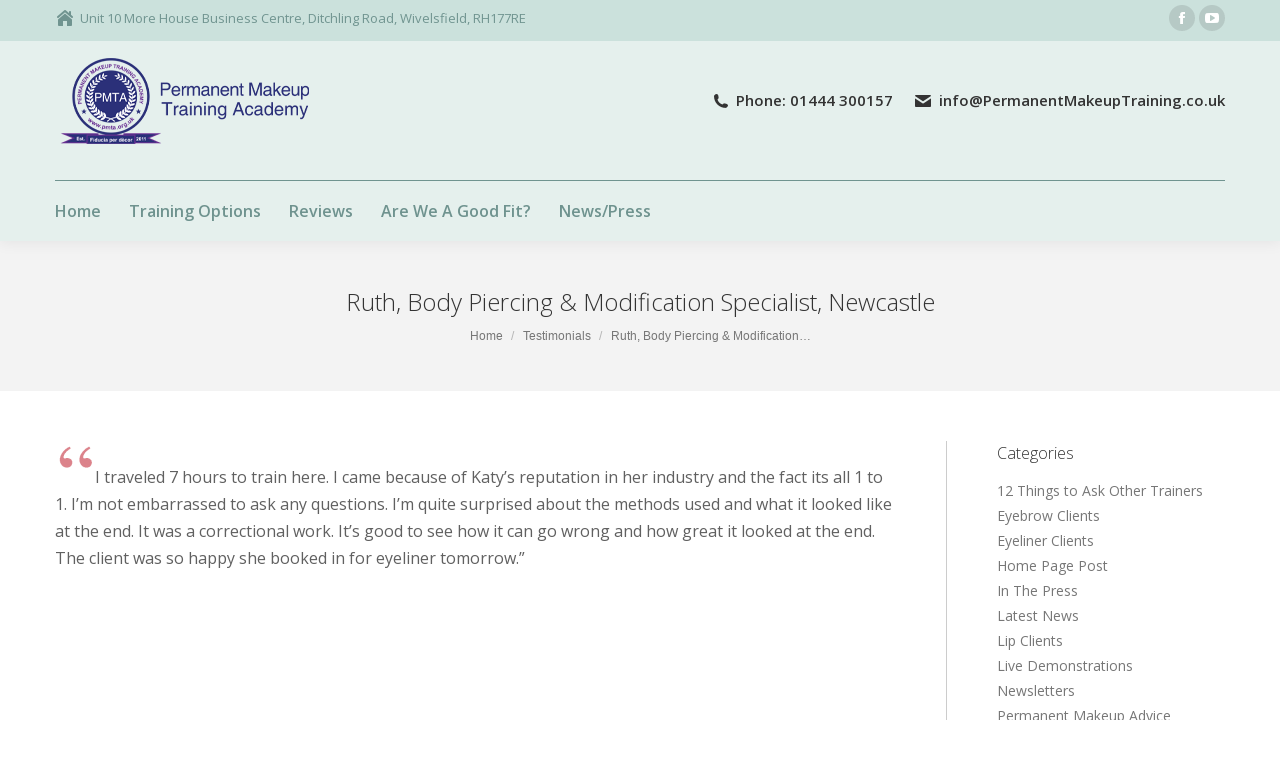

--- FILE ---
content_type: text/html; charset=UTF-8
request_url: https://permanentmakeuptraining.co.uk/dt_testimonials/ruth-body-piercing-modification-specialist-newcastle
body_size: 20765
content:
<!DOCTYPE html>
<!--[if !(IE 6) | !(IE 7) | !(IE 8)  ]><!-->
<html lang="en-US" class="no-js">
<!--<![endif]-->
<head>
	<meta charset="UTF-8" />
				<meta name="viewport" content="width=device-width, initial-scale=1, maximum-scale=1, user-scalable=0"/>
			<meta name="theme-color" content="#709490"/>	<link rel="profile" href="https://gmpg.org/xfn/11" />
	<meta name='robots' content='index, follow, max-image-preview:large, max-snippet:-1, max-video-preview:-1' />

            <script data-no-defer="1" data-ezscrex="false" data-cfasync="false" data-pagespeed-no-defer data-cookieconsent="ignore">
                var ctPublicFunctions = {"_ajax_nonce":"b1f5bde8d0","_rest_nonce":"eaa4e27f8e","_ajax_url":"\/wp-admin\/admin-ajax.php","_rest_url":"https:\/\/permanentmakeuptraining.co.uk\/wp-json\/","data__cookies_type":"none","data__ajax_type":"rest","data__bot_detector_enabled":"1","data__frontend_data_log_enabled":1,"cookiePrefix":"","wprocket_detected":false,"host_url":"permanentmakeuptraining.co.uk","text__ee_click_to_select":"Click to select the whole data","text__ee_original_email":"The complete one is","text__ee_got_it":"Got it","text__ee_blocked":"Blocked","text__ee_cannot_connect":"Cannot connect","text__ee_cannot_decode":"Can not decode email. Unknown reason","text__ee_email_decoder":"CleanTalk email decoder","text__ee_wait_for_decoding":"The magic is on the way!","text__ee_decoding_process":"Please wait a few seconds while we decode the contact data."}
            </script>
        
            <script data-no-defer="1" data-ezscrex="false" data-cfasync="false" data-pagespeed-no-defer data-cookieconsent="ignore">
                var ctPublic = {"_ajax_nonce":"b1f5bde8d0","settings__forms__check_internal":"0","settings__forms__check_external":"0","settings__forms__force_protection":"0","settings__forms__search_test":"1","settings__forms__wc_add_to_cart":"0","settings__data__bot_detector_enabled":"1","settings__sfw__anti_crawler":0,"blog_home":"https:\/\/permanentmakeuptraining.co.uk\/","pixel__setting":"3","pixel__enabled":true,"pixel__url":null,"data__email_check_before_post":"1","data__email_check_exist_post":"1","data__cookies_type":"none","data__key_is_ok":true,"data__visible_fields_required":true,"wl_brandname":"Anti-Spam by CleanTalk","wl_brandname_short":"CleanTalk","ct_checkjs_key":"593579cf399793aa68b4e7f00472b842fa02cbb24e79fbc0f3dcd9b5c3bd91c7","emailEncoderPassKey":"7942476e1cbefdb3a0fe8ecd2c4ed668","bot_detector_forms_excluded":"W10=","advancedCacheExists":false,"varnishCacheExists":false,"wc_ajax_add_to_cart":false}
            </script>
        
	<!-- This site is optimized with the Yoast SEO plugin v26.7 - https://yoast.com/wordpress/plugins/seo/ -->
	<title>Ruth, Body Piercing &amp; Modification Specialist, Newcastle - Permanent Makeup Training Academy</title>
	<link rel="canonical" href="https://permanentmakeuptraining.co.uk/dt_testimonials/ruth-body-piercing-modification-specialist-newcastle" />
	<meta property="og:locale" content="en_US" />
	<meta property="og:type" content="article" />
	<meta property="og:title" content="Ruth, Body Piercing &amp; Modification Specialist, Newcastle - Permanent Makeup Training Academy" />
	<meta property="og:description" content="I traveled 7 hours to train here. I came because of Katy&#8217;s reputation in her industry and the fact its all 1 to 1. I&#8217;m not embarrassed to ask any questions. I&#8217;m quite surprised about the methods used and what it looked like at the end. It was a correctional work. It&#8217;s good to see&hellip;" />
	<meta property="og:url" content="https://permanentmakeuptraining.co.uk/dt_testimonials/ruth-body-piercing-modification-specialist-newcastle" />
	<meta property="og:site_name" content="Permanent Makeup Training Academy" />
	<meta property="article:publisher" content="https://www.facebook.com/Permanentmakeuptrainingacademy" />
	<meta property="article:modified_time" content="2020-02-26T16:33:25+00:00" />
	<meta property="og:image" content="https://permanentmakeuptraining.co.uk/wp-content/uploads/2020/02/Ruth-Body-Piercing-Specialist-Newcastle.jpg" />
	<meta property="og:image:width" content="500" />
	<meta property="og:image:height" content="444" />
	<meta property="og:image:type" content="image/jpeg" />
	<meta name="twitter:card" content="summary_large_image" />
	<script type="application/ld+json" class="yoast-schema-graph">{"@context":"https://schema.org","@graph":[{"@type":"WebPage","@id":"https://permanentmakeuptraining.co.uk/dt_testimonials/ruth-body-piercing-modification-specialist-newcastle","url":"https://permanentmakeuptraining.co.uk/dt_testimonials/ruth-body-piercing-modification-specialist-newcastle","name":"Ruth, Body Piercing & Modification Specialist, Newcastle - Permanent Makeup Training Academy","isPartOf":{"@id":"https://permanentmakeuptraining.co.uk/#website"},"primaryImageOfPage":{"@id":"https://permanentmakeuptraining.co.uk/dt_testimonials/ruth-body-piercing-modification-specialist-newcastle#primaryimage"},"image":{"@id":"https://permanentmakeuptraining.co.uk/dt_testimonials/ruth-body-piercing-modification-specialist-newcastle#primaryimage"},"thumbnailUrl":"https://permanentmakeuptraining.co.uk/wp-content/uploads/2020/02/Ruth-Body-Piercing-Specialist-Newcastle.jpg","datePublished":"2020-02-26T16:33:17+00:00","dateModified":"2020-02-26T16:33:25+00:00","breadcrumb":{"@id":"https://permanentmakeuptraining.co.uk/dt_testimonials/ruth-body-piercing-modification-specialist-newcastle#breadcrumb"},"inLanguage":"en-US","potentialAction":[{"@type":"ReadAction","target":["https://permanentmakeuptraining.co.uk/dt_testimonials/ruth-body-piercing-modification-specialist-newcastle"]}]},{"@type":"ImageObject","inLanguage":"en-US","@id":"https://permanentmakeuptraining.co.uk/dt_testimonials/ruth-body-piercing-modification-specialist-newcastle#primaryimage","url":"https://permanentmakeuptraining.co.uk/wp-content/uploads/2020/02/Ruth-Body-Piercing-Specialist-Newcastle.jpg","contentUrl":"https://permanentmakeuptraining.co.uk/wp-content/uploads/2020/02/Ruth-Body-Piercing-Specialist-Newcastle.jpg","width":500,"height":444,"caption":"Ruth Body Piercing Specialist Newcastle had Permanent Makeup Training with Katy Jobbins"},{"@type":"BreadcrumbList","@id":"https://permanentmakeuptraining.co.uk/dt_testimonials/ruth-body-piercing-modification-specialist-newcastle#breadcrumb","itemListElement":[{"@type":"ListItem","position":1,"name":"Home","item":"https://permanentmakeuptraining.co.uk/"},{"@type":"ListItem","position":2,"name":"Testimonials","item":"https://permanentmakeuptraining.co.uk/dt_testimonials"},{"@type":"ListItem","position":3,"name":"Ruth, Body Piercing &#038; Modification Specialist, Newcastle"}]},{"@type":"WebSite","@id":"https://permanentmakeuptraining.co.uk/#website","url":"https://permanentmakeuptraining.co.uk/","name":"Permanent Makeup Training Academy","description":"Multi-Award Winning 1 to 1 Permanent Makeup Training Academy","publisher":{"@id":"https://permanentmakeuptraining.co.uk/#organization"},"potentialAction":[{"@type":"SearchAction","target":{"@type":"EntryPoint","urlTemplate":"https://permanentmakeuptraining.co.uk/?s={search_term_string}"},"query-input":{"@type":"PropertyValueSpecification","valueRequired":true,"valueName":"search_term_string"}}],"inLanguage":"en-US"},{"@type":"Organization","@id":"https://permanentmakeuptraining.co.uk/#organization","name":"Permanent Makeup Training Academy","url":"https://permanentmakeuptraining.co.uk/","logo":{"@type":"ImageObject","inLanguage":"en-US","@id":"https://permanentmakeuptraining.co.uk/#/schema/logo/image/","url":"https://permanentmakeuptraining.co.uk/wp-content/uploads/2019/05/1-PMTA-Logo-2015-w300.png","contentUrl":"https://permanentmakeuptraining.co.uk/wp-content/uploads/2019/05/1-PMTA-Logo-2015-w300.png","width":300,"height":225,"caption":"Permanent Makeup Training Academy"},"image":{"@id":"https://permanentmakeuptraining.co.uk/#/schema/logo/image/"},"sameAs":["https://www.facebook.com/Permanentmakeuptrainingacademy"]}]}</script>
	<!-- / Yoast SEO plugin. -->


<link rel='dns-prefetch' href='//fd.cleantalk.org' />
<link rel='dns-prefetch' href='//fonts.googleapis.com' />
<link rel="alternate" type="application/rss+xml" title="Permanent Makeup Training Academy &raquo; Feed" href="https://permanentmakeuptraining.co.uk/feed" />
<link rel="alternate" type="application/rss+xml" title="Permanent Makeup Training Academy &raquo; Comments Feed" href="https://permanentmakeuptraining.co.uk/comments/feed" />
<link rel="alternate" title="oEmbed (JSON)" type="application/json+oembed" href="https://permanentmakeuptraining.co.uk/wp-json/oembed/1.0/embed?url=https%3A%2F%2Fpermanentmakeuptraining.co.uk%2Fdt_testimonials%2Fruth-body-piercing-modification-specialist-newcastle" />
<link rel="alternate" title="oEmbed (XML)" type="text/xml+oembed" href="https://permanentmakeuptraining.co.uk/wp-json/oembed/1.0/embed?url=https%3A%2F%2Fpermanentmakeuptraining.co.uk%2Fdt_testimonials%2Fruth-body-piercing-modification-specialist-newcastle&#038;format=xml" />
<style id='wp-img-auto-sizes-contain-inline-css'>
img:is([sizes=auto i],[sizes^="auto," i]){contain-intrinsic-size:3000px 1500px}
/*# sourceURL=wp-img-auto-sizes-contain-inline-css */
</style>
<style id='wp-emoji-styles-inline-css'>

	img.wp-smiley, img.emoji {
		display: inline !important;
		border: none !important;
		box-shadow: none !important;
		height: 1em !important;
		width: 1em !important;
		margin: 0 0.07em !important;
		vertical-align: -0.1em !important;
		background: none !important;
		padding: 0 !important;
	}
/*# sourceURL=wp-emoji-styles-inline-css */
</style>
<style id='wp-block-library-inline-css'>
:root{--wp-block-synced-color:#7a00df;--wp-block-synced-color--rgb:122,0,223;--wp-bound-block-color:var(--wp-block-synced-color);--wp-editor-canvas-background:#ddd;--wp-admin-theme-color:#007cba;--wp-admin-theme-color--rgb:0,124,186;--wp-admin-theme-color-darker-10:#006ba1;--wp-admin-theme-color-darker-10--rgb:0,107,160.5;--wp-admin-theme-color-darker-20:#005a87;--wp-admin-theme-color-darker-20--rgb:0,90,135;--wp-admin-border-width-focus:2px}@media (min-resolution:192dpi){:root{--wp-admin-border-width-focus:1.5px}}.wp-element-button{cursor:pointer}:root .has-very-light-gray-background-color{background-color:#eee}:root .has-very-dark-gray-background-color{background-color:#313131}:root .has-very-light-gray-color{color:#eee}:root .has-very-dark-gray-color{color:#313131}:root .has-vivid-green-cyan-to-vivid-cyan-blue-gradient-background{background:linear-gradient(135deg,#00d084,#0693e3)}:root .has-purple-crush-gradient-background{background:linear-gradient(135deg,#34e2e4,#4721fb 50%,#ab1dfe)}:root .has-hazy-dawn-gradient-background{background:linear-gradient(135deg,#faaca8,#dad0ec)}:root .has-subdued-olive-gradient-background{background:linear-gradient(135deg,#fafae1,#67a671)}:root .has-atomic-cream-gradient-background{background:linear-gradient(135deg,#fdd79a,#004a59)}:root .has-nightshade-gradient-background{background:linear-gradient(135deg,#330968,#31cdcf)}:root .has-midnight-gradient-background{background:linear-gradient(135deg,#020381,#2874fc)}:root{--wp--preset--font-size--normal:16px;--wp--preset--font-size--huge:42px}.has-regular-font-size{font-size:1em}.has-larger-font-size{font-size:2.625em}.has-normal-font-size{font-size:var(--wp--preset--font-size--normal)}.has-huge-font-size{font-size:var(--wp--preset--font-size--huge)}.has-text-align-center{text-align:center}.has-text-align-left{text-align:left}.has-text-align-right{text-align:right}.has-fit-text{white-space:nowrap!important}#end-resizable-editor-section{display:none}.aligncenter{clear:both}.items-justified-left{justify-content:flex-start}.items-justified-center{justify-content:center}.items-justified-right{justify-content:flex-end}.items-justified-space-between{justify-content:space-between}.screen-reader-text{border:0;clip-path:inset(50%);height:1px;margin:-1px;overflow:hidden;padding:0;position:absolute;width:1px;word-wrap:normal!important}.screen-reader-text:focus{background-color:#ddd;clip-path:none;color:#444;display:block;font-size:1em;height:auto;left:5px;line-height:normal;padding:15px 23px 14px;text-decoration:none;top:5px;width:auto;z-index:100000}html :where(.has-border-color){border-style:solid}html :where([style*=border-top-color]){border-top-style:solid}html :where([style*=border-right-color]){border-right-style:solid}html :where([style*=border-bottom-color]){border-bottom-style:solid}html :where([style*=border-left-color]){border-left-style:solid}html :where([style*=border-width]){border-style:solid}html :where([style*=border-top-width]){border-top-style:solid}html :where([style*=border-right-width]){border-right-style:solid}html :where([style*=border-bottom-width]){border-bottom-style:solid}html :where([style*=border-left-width]){border-left-style:solid}html :where(img[class*=wp-image-]){height:auto;max-width:100%}:where(figure){margin:0 0 1em}html :where(.is-position-sticky){--wp-admin--admin-bar--position-offset:var(--wp-admin--admin-bar--height,0px)}@media screen and (max-width:600px){html :where(.is-position-sticky){--wp-admin--admin-bar--position-offset:0px}}

/*# sourceURL=wp-block-library-inline-css */
</style><style id='global-styles-inline-css'>
:root{--wp--preset--aspect-ratio--square: 1;--wp--preset--aspect-ratio--4-3: 4/3;--wp--preset--aspect-ratio--3-4: 3/4;--wp--preset--aspect-ratio--3-2: 3/2;--wp--preset--aspect-ratio--2-3: 2/3;--wp--preset--aspect-ratio--16-9: 16/9;--wp--preset--aspect-ratio--9-16: 9/16;--wp--preset--color--black: #000000;--wp--preset--color--cyan-bluish-gray: #abb8c3;--wp--preset--color--white: #FFF;--wp--preset--color--pale-pink: #f78da7;--wp--preset--color--vivid-red: #cf2e2e;--wp--preset--color--luminous-vivid-orange: #ff6900;--wp--preset--color--luminous-vivid-amber: #fcb900;--wp--preset--color--light-green-cyan: #7bdcb5;--wp--preset--color--vivid-green-cyan: #00d084;--wp--preset--color--pale-cyan-blue: #8ed1fc;--wp--preset--color--vivid-cyan-blue: #0693e3;--wp--preset--color--vivid-purple: #9b51e0;--wp--preset--color--accent: #709490;--wp--preset--color--dark-gray: #111;--wp--preset--color--light-gray: #767676;--wp--preset--gradient--vivid-cyan-blue-to-vivid-purple: linear-gradient(135deg,rgb(6,147,227) 0%,rgb(155,81,224) 100%);--wp--preset--gradient--light-green-cyan-to-vivid-green-cyan: linear-gradient(135deg,rgb(122,220,180) 0%,rgb(0,208,130) 100%);--wp--preset--gradient--luminous-vivid-amber-to-luminous-vivid-orange: linear-gradient(135deg,rgb(252,185,0) 0%,rgb(255,105,0) 100%);--wp--preset--gradient--luminous-vivid-orange-to-vivid-red: linear-gradient(135deg,rgb(255,105,0) 0%,rgb(207,46,46) 100%);--wp--preset--gradient--very-light-gray-to-cyan-bluish-gray: linear-gradient(135deg,rgb(238,238,238) 0%,rgb(169,184,195) 100%);--wp--preset--gradient--cool-to-warm-spectrum: linear-gradient(135deg,rgb(74,234,220) 0%,rgb(151,120,209) 20%,rgb(207,42,186) 40%,rgb(238,44,130) 60%,rgb(251,105,98) 80%,rgb(254,248,76) 100%);--wp--preset--gradient--blush-light-purple: linear-gradient(135deg,rgb(255,206,236) 0%,rgb(152,150,240) 100%);--wp--preset--gradient--blush-bordeaux: linear-gradient(135deg,rgb(254,205,165) 0%,rgb(254,45,45) 50%,rgb(107,0,62) 100%);--wp--preset--gradient--luminous-dusk: linear-gradient(135deg,rgb(255,203,112) 0%,rgb(199,81,192) 50%,rgb(65,88,208) 100%);--wp--preset--gradient--pale-ocean: linear-gradient(135deg,rgb(255,245,203) 0%,rgb(182,227,212) 50%,rgb(51,167,181) 100%);--wp--preset--gradient--electric-grass: linear-gradient(135deg,rgb(202,248,128) 0%,rgb(113,206,126) 100%);--wp--preset--gradient--midnight: linear-gradient(135deg,rgb(2,3,129) 0%,rgb(40,116,252) 100%);--wp--preset--font-size--small: 13px;--wp--preset--font-size--medium: 20px;--wp--preset--font-size--large: 36px;--wp--preset--font-size--x-large: 42px;--wp--preset--spacing--20: 0.44rem;--wp--preset--spacing--30: 0.67rem;--wp--preset--spacing--40: 1rem;--wp--preset--spacing--50: 1.5rem;--wp--preset--spacing--60: 2.25rem;--wp--preset--spacing--70: 3.38rem;--wp--preset--spacing--80: 5.06rem;--wp--preset--shadow--natural: 6px 6px 9px rgba(0, 0, 0, 0.2);--wp--preset--shadow--deep: 12px 12px 50px rgba(0, 0, 0, 0.4);--wp--preset--shadow--sharp: 6px 6px 0px rgba(0, 0, 0, 0.2);--wp--preset--shadow--outlined: 6px 6px 0px -3px rgb(255, 255, 255), 6px 6px rgb(0, 0, 0);--wp--preset--shadow--crisp: 6px 6px 0px rgb(0, 0, 0);}:where(.is-layout-flex){gap: 0.5em;}:where(.is-layout-grid){gap: 0.5em;}body .is-layout-flex{display: flex;}.is-layout-flex{flex-wrap: wrap;align-items: center;}.is-layout-flex > :is(*, div){margin: 0;}body .is-layout-grid{display: grid;}.is-layout-grid > :is(*, div){margin: 0;}:where(.wp-block-columns.is-layout-flex){gap: 2em;}:where(.wp-block-columns.is-layout-grid){gap: 2em;}:where(.wp-block-post-template.is-layout-flex){gap: 1.25em;}:where(.wp-block-post-template.is-layout-grid){gap: 1.25em;}.has-black-color{color: var(--wp--preset--color--black) !important;}.has-cyan-bluish-gray-color{color: var(--wp--preset--color--cyan-bluish-gray) !important;}.has-white-color{color: var(--wp--preset--color--white) !important;}.has-pale-pink-color{color: var(--wp--preset--color--pale-pink) !important;}.has-vivid-red-color{color: var(--wp--preset--color--vivid-red) !important;}.has-luminous-vivid-orange-color{color: var(--wp--preset--color--luminous-vivid-orange) !important;}.has-luminous-vivid-amber-color{color: var(--wp--preset--color--luminous-vivid-amber) !important;}.has-light-green-cyan-color{color: var(--wp--preset--color--light-green-cyan) !important;}.has-vivid-green-cyan-color{color: var(--wp--preset--color--vivid-green-cyan) !important;}.has-pale-cyan-blue-color{color: var(--wp--preset--color--pale-cyan-blue) !important;}.has-vivid-cyan-blue-color{color: var(--wp--preset--color--vivid-cyan-blue) !important;}.has-vivid-purple-color{color: var(--wp--preset--color--vivid-purple) !important;}.has-black-background-color{background-color: var(--wp--preset--color--black) !important;}.has-cyan-bluish-gray-background-color{background-color: var(--wp--preset--color--cyan-bluish-gray) !important;}.has-white-background-color{background-color: var(--wp--preset--color--white) !important;}.has-pale-pink-background-color{background-color: var(--wp--preset--color--pale-pink) !important;}.has-vivid-red-background-color{background-color: var(--wp--preset--color--vivid-red) !important;}.has-luminous-vivid-orange-background-color{background-color: var(--wp--preset--color--luminous-vivid-orange) !important;}.has-luminous-vivid-amber-background-color{background-color: var(--wp--preset--color--luminous-vivid-amber) !important;}.has-light-green-cyan-background-color{background-color: var(--wp--preset--color--light-green-cyan) !important;}.has-vivid-green-cyan-background-color{background-color: var(--wp--preset--color--vivid-green-cyan) !important;}.has-pale-cyan-blue-background-color{background-color: var(--wp--preset--color--pale-cyan-blue) !important;}.has-vivid-cyan-blue-background-color{background-color: var(--wp--preset--color--vivid-cyan-blue) !important;}.has-vivid-purple-background-color{background-color: var(--wp--preset--color--vivid-purple) !important;}.has-black-border-color{border-color: var(--wp--preset--color--black) !important;}.has-cyan-bluish-gray-border-color{border-color: var(--wp--preset--color--cyan-bluish-gray) !important;}.has-white-border-color{border-color: var(--wp--preset--color--white) !important;}.has-pale-pink-border-color{border-color: var(--wp--preset--color--pale-pink) !important;}.has-vivid-red-border-color{border-color: var(--wp--preset--color--vivid-red) !important;}.has-luminous-vivid-orange-border-color{border-color: var(--wp--preset--color--luminous-vivid-orange) !important;}.has-luminous-vivid-amber-border-color{border-color: var(--wp--preset--color--luminous-vivid-amber) !important;}.has-light-green-cyan-border-color{border-color: var(--wp--preset--color--light-green-cyan) !important;}.has-vivid-green-cyan-border-color{border-color: var(--wp--preset--color--vivid-green-cyan) !important;}.has-pale-cyan-blue-border-color{border-color: var(--wp--preset--color--pale-cyan-blue) !important;}.has-vivid-cyan-blue-border-color{border-color: var(--wp--preset--color--vivid-cyan-blue) !important;}.has-vivid-purple-border-color{border-color: var(--wp--preset--color--vivid-purple) !important;}.has-vivid-cyan-blue-to-vivid-purple-gradient-background{background: var(--wp--preset--gradient--vivid-cyan-blue-to-vivid-purple) !important;}.has-light-green-cyan-to-vivid-green-cyan-gradient-background{background: var(--wp--preset--gradient--light-green-cyan-to-vivid-green-cyan) !important;}.has-luminous-vivid-amber-to-luminous-vivid-orange-gradient-background{background: var(--wp--preset--gradient--luminous-vivid-amber-to-luminous-vivid-orange) !important;}.has-luminous-vivid-orange-to-vivid-red-gradient-background{background: var(--wp--preset--gradient--luminous-vivid-orange-to-vivid-red) !important;}.has-very-light-gray-to-cyan-bluish-gray-gradient-background{background: var(--wp--preset--gradient--very-light-gray-to-cyan-bluish-gray) !important;}.has-cool-to-warm-spectrum-gradient-background{background: var(--wp--preset--gradient--cool-to-warm-spectrum) !important;}.has-blush-light-purple-gradient-background{background: var(--wp--preset--gradient--blush-light-purple) !important;}.has-blush-bordeaux-gradient-background{background: var(--wp--preset--gradient--blush-bordeaux) !important;}.has-luminous-dusk-gradient-background{background: var(--wp--preset--gradient--luminous-dusk) !important;}.has-pale-ocean-gradient-background{background: var(--wp--preset--gradient--pale-ocean) !important;}.has-electric-grass-gradient-background{background: var(--wp--preset--gradient--electric-grass) !important;}.has-midnight-gradient-background{background: var(--wp--preset--gradient--midnight) !important;}.has-small-font-size{font-size: var(--wp--preset--font-size--small) !important;}.has-medium-font-size{font-size: var(--wp--preset--font-size--medium) !important;}.has-large-font-size{font-size: var(--wp--preset--font-size--large) !important;}.has-x-large-font-size{font-size: var(--wp--preset--font-size--x-large) !important;}
/*# sourceURL=global-styles-inline-css */
</style>

<style id='classic-theme-styles-inline-css'>
/*! This file is auto-generated */
.wp-block-button__link{color:#fff;background-color:#32373c;border-radius:9999px;box-shadow:none;text-decoration:none;padding:calc(.667em + 2px) calc(1.333em + 2px);font-size:1.125em}.wp-block-file__button{background:#32373c;color:#fff;text-decoration:none}
/*# sourceURL=/wp-includes/css/classic-themes.min.css */
</style>
<link rel='stylesheet' id='cleantalk-public-css-css' href='https://permanentmakeuptraining.co.uk/wp-content/plugins/cleantalk-spam-protect/css/cleantalk-public.min.css?ver=6.70.1_1766153203' media='all' />
<link rel='stylesheet' id='cleantalk-email-decoder-css-css' href='https://permanentmakeuptraining.co.uk/wp-content/plugins/cleantalk-spam-protect/css/cleantalk-email-decoder.min.css?ver=6.70.1_1766153203' media='all' />
<link rel='stylesheet' id='contact-form-7-css' href='https://permanentmakeuptraining.co.uk/wp-content/plugins/contact-form-7/includes/css/styles.css?ver=6.1.4' media='all' />
<style id='contact-form-7-inline-css'>
.wpcf7 .wpcf7-recaptcha iframe {margin-bottom: 0;}.wpcf7 .wpcf7-recaptcha[data-align="center"] > div {margin: 0 auto;}.wpcf7 .wpcf7-recaptcha[data-align="right"] > div {margin: 0 0 0 auto;}
/*# sourceURL=contact-form-7-inline-css */
</style>
<link rel='stylesheet' id='the7-font-css' href='https://permanentmakeuptraining.co.uk/wp-content/themes/dt-the7/fonts/icomoon-the7-font/icomoon-the7-font.min.css?ver=14.0.2.1' media='all' />
<link rel='stylesheet' id='the7-awesome-fonts-css' href='https://permanentmakeuptraining.co.uk/wp-content/themes/dt-the7/fonts/FontAwesome/css/all.min.css?ver=14.0.2.1' media='all' />
<link rel='stylesheet' id='the7-Defaults-css' href='https://permanentmakeuptraining.co.uk/wp-content/uploads/smile_fonts/Defaults/Defaults.css?ver=4d4cc7ad6df3c8bcad8d2c3b92c943cb' media='all' />
<link rel='stylesheet' id='dt-web-fonts-css' href='https://fonts.googleapis.com/css?family=Open+Sans:300,400,600,700%7CRoboto:400,600,700' media='all' />
<link rel='stylesheet' id='dt-main-css' href='https://permanentmakeuptraining.co.uk/wp-content/themes/dt-the7/css/main.min.css?ver=14.0.2.1' media='all' />
<style id='dt-main-inline-css'>
body #load {
  display: block;
  height: 100%;
  overflow: hidden;
  position: fixed;
  width: 100%;
  z-index: 9901;
  opacity: 1;
  visibility: visible;
  transition: all .35s ease-out;
}
.load-wrap {
  width: 100%;
  height: 100%;
  background-position: center center;
  background-repeat: no-repeat;
  text-align: center;
  display: -ms-flexbox;
  display: -ms-flex;
  display: flex;
  -ms-align-items: center;
  -ms-flex-align: center;
  align-items: center;
  -ms-flex-flow: column wrap;
  flex-flow: column wrap;
  -ms-flex-pack: center;
  -ms-justify-content: center;
  justify-content: center;
}
.load-wrap > svg {
  position: absolute;
  top: 50%;
  left: 50%;
  transform: translate(-50%,-50%);
}
#load {
  background: var(--the7-elementor-beautiful-loading-bg,#ffffff);
  --the7-beautiful-spinner-color2: var(--the7-beautiful-spinner-color,#cbe1dc);
}

/*# sourceURL=dt-main-inline-css */
</style>
<link rel='stylesheet' id='the7-custom-scrollbar-css' href='https://permanentmakeuptraining.co.uk/wp-content/themes/dt-the7/lib/custom-scrollbar/custom-scrollbar.min.css?ver=14.0.2.1' media='all' />
<link rel='stylesheet' id='the7-wpbakery-css' href='https://permanentmakeuptraining.co.uk/wp-content/themes/dt-the7/css/wpbakery.min.css?ver=14.0.2.1' media='all' />
<link rel='stylesheet' id='the7-core-css' href='https://permanentmakeuptraining.co.uk/wp-content/plugins/dt-the7-core/assets/css/post-type.min.css?ver=2.7.12' media='all' />
<link rel='stylesheet' id='the7-css-vars-css' href='https://permanentmakeuptraining.co.uk/wp-content/uploads/the7-css/css-vars.css?ver=e58a213cf148' media='all' />
<link rel='stylesheet' id='dt-custom-css' href='https://permanentmakeuptraining.co.uk/wp-content/uploads/the7-css/custom.css?ver=e58a213cf148' media='all' />
<link rel='stylesheet' id='dt-media-css' href='https://permanentmakeuptraining.co.uk/wp-content/uploads/the7-css/media.css?ver=e58a213cf148' media='all' />
<link rel='stylesheet' id='the7-mega-menu-css' href='https://permanentmakeuptraining.co.uk/wp-content/uploads/the7-css/mega-menu.css?ver=e58a213cf148' media='all' />
<link rel='stylesheet' id='the7-elements-albums-portfolio-css' href='https://permanentmakeuptraining.co.uk/wp-content/uploads/the7-css/the7-elements-albums-portfolio.css?ver=e58a213cf148' media='all' />
<link rel='stylesheet' id='the7-elements-css' href='https://permanentmakeuptraining.co.uk/wp-content/uploads/the7-css/post-type-dynamic.css?ver=e58a213cf148' media='all' />
<link rel='stylesheet' id='style-css' href='https://permanentmakeuptraining.co.uk/wp-content/themes/dt-the7/style.css?ver=14.0.2.1' media='all' />
<script src="https://permanentmakeuptraining.co.uk/wp-includes/js/jquery/jquery.min.js?ver=3.7.1" id="jquery-core-js"></script>
<script src="https://permanentmakeuptraining.co.uk/wp-includes/js/jquery/jquery-migrate.min.js?ver=3.4.1" id="jquery-migrate-js"></script>
<script src="https://permanentmakeuptraining.co.uk/wp-content/plugins/cleantalk-spam-protect/js/apbct-public-bundle.min.js?ver=6.70.1_1766153203" id="apbct-public-bundle.min-js-js"></script>
<script src="https://fd.cleantalk.org/ct-bot-detector-wrapper.js?ver=6.70.1" id="ct_bot_detector-js" defer data-wp-strategy="defer"></script>
<script id="dt-above-fold-js-extra">
var dtLocal = {"themeUrl":"https://permanentmakeuptraining.co.uk/wp-content/themes/dt-the7","passText":"To view this protected post, enter the password below:","moreButtonText":{"loading":"Loading...","loadMore":"Load more"},"postID":"14480","ajaxurl":"https://permanentmakeuptraining.co.uk/wp-admin/admin-ajax.php","REST":{"baseUrl":"https://permanentmakeuptraining.co.uk/wp-json/the7/v1","endpoints":{"sendMail":"/send-mail"}},"contactMessages":{"required":"One or more fields have an error. Please check and try again.","terms":"Please accept the privacy policy.","fillTheCaptchaError":"Please, fill the captcha."},"captchaSiteKey":"","ajaxNonce":"e74574931a","pageData":"","themeSettings":{"smoothScroll":"on","lazyLoading":false,"desktopHeader":{"height":200},"ToggleCaptionEnabled":"disabled","ToggleCaption":"Navigation","floatingHeader":{"showAfter":240,"showMenu":true,"height":60,"logo":{"showLogo":true,"html":"\u003Cimg class=\" preload-me\" src=\"https://permanentmakeuptraining.co.uk/wp-content/uploads/2020/01/PMTA-Mbl-Logo-hi-res.png\" srcset=\"https://permanentmakeuptraining.co.uk/wp-content/uploads/2020/01/PMTA-Mbl-Logo-hi-res.png 263w\" width=\"263\" height=\"90\"   sizes=\"263px\" alt=\"Permanent Makeup Training Academy\" /\u003E","url":"https://permanentmakeuptraining.co.uk/"}},"topLine":{"floatingTopLine":{"logo":{"showLogo":false,"html":""}}},"mobileHeader":{"firstSwitchPoint":840,"secondSwitchPoint":540,"firstSwitchPointHeight":150,"secondSwitchPointHeight":100,"mobileToggleCaptionEnabled":"disabled","mobileToggleCaption":"Menu"},"stickyMobileHeaderFirstSwitch":{"logo":{"html":"\u003Cimg class=\" preload-me\" src=\"https://permanentmakeuptraining.co.uk/wp-content/uploads/2020/01/PMTA-Mbl-Logo-hi-res.png\" srcset=\"https://permanentmakeuptraining.co.uk/wp-content/uploads/2020/01/PMTA-Mbl-Logo-hi-res.png 263w\" width=\"263\" height=\"90\"   sizes=\"263px\" alt=\"Permanent Makeup Training Academy\" /\u003E"}},"stickyMobileHeaderSecondSwitch":{"logo":{"html":"\u003Cimg class=\" preload-me\" src=\"https://permanentmakeuptraining.co.uk/wp-content/uploads/2020/01/PMTA-Mbl-Logo-hi-res.png\" srcset=\"https://permanentmakeuptraining.co.uk/wp-content/uploads/2020/01/PMTA-Mbl-Logo-hi-res.png 263w\" width=\"263\" height=\"90\"   sizes=\"263px\" alt=\"Permanent Makeup Training Academy\" /\u003E"}},"sidebar":{"switchPoint":990},"boxedWidth":"1280px"},"VCMobileScreenWidth":"768"};
var dtShare = {"shareButtonText":{"facebook":"Share on Facebook","twitter":"Share on X","pinterest":"Pin it","linkedin":"Share on Linkedin","whatsapp":"Share on Whatsapp"},"overlayOpacity":"85"};
//# sourceURL=dt-above-fold-js-extra
</script>
<script src="https://permanentmakeuptraining.co.uk/wp-content/themes/dt-the7/js/above-the-fold.min.js?ver=14.0.2.1" id="dt-above-fold-js"></script>
<script></script><link rel="https://api.w.org/" href="https://permanentmakeuptraining.co.uk/wp-json/" /><link rel="alternate" title="JSON" type="application/json" href="https://permanentmakeuptraining.co.uk/wp-json/wp/v2/dt_testimonials/14480" /><meta name="generator" content="Powered by WPBakery Page Builder - drag and drop page builder for WordPress."/>
<meta name="generator" content="Powered by Slider Revolution 6.7.37 - responsive, Mobile-Friendly Slider Plugin for WordPress with comfortable drag and drop interface." />
<script type="text/javascript" id="the7-loader-script">
document.addEventListener("DOMContentLoaded", function(event) {
	var load = document.getElementById("load");
	if(!load.classList.contains('loader-removed')){
		var removeLoading = setTimeout(function() {
			load.className += " loader-removed";
		}, 300);
	}
});
</script>
		<link rel="icon" href="https://permanentmakeuptraining.co.uk/wp-content/uploads/2018/01/PMTA-Logo.jpg" type="image/jpeg" sizes="16x16"/><script>function setREVStartSize(e){
			//window.requestAnimationFrame(function() {
				window.RSIW = window.RSIW===undefined ? window.innerWidth : window.RSIW;
				window.RSIH = window.RSIH===undefined ? window.innerHeight : window.RSIH;
				try {
					var pw = document.getElementById(e.c).parentNode.offsetWidth,
						newh;
					pw = pw===0 || isNaN(pw) || (e.l=="fullwidth" || e.layout=="fullwidth") ? window.RSIW : pw;
					e.tabw = e.tabw===undefined ? 0 : parseInt(e.tabw);
					e.thumbw = e.thumbw===undefined ? 0 : parseInt(e.thumbw);
					e.tabh = e.tabh===undefined ? 0 : parseInt(e.tabh);
					e.thumbh = e.thumbh===undefined ? 0 : parseInt(e.thumbh);
					e.tabhide = e.tabhide===undefined ? 0 : parseInt(e.tabhide);
					e.thumbhide = e.thumbhide===undefined ? 0 : parseInt(e.thumbhide);
					e.mh = e.mh===undefined || e.mh=="" || e.mh==="auto" ? 0 : parseInt(e.mh,0);
					if(e.layout==="fullscreen" || e.l==="fullscreen")
						newh = Math.max(e.mh,window.RSIH);
					else{
						e.gw = Array.isArray(e.gw) ? e.gw : [e.gw];
						for (var i in e.rl) if (e.gw[i]===undefined || e.gw[i]===0) e.gw[i] = e.gw[i-1];
						e.gh = e.el===undefined || e.el==="" || (Array.isArray(e.el) && e.el.length==0)? e.gh : e.el;
						e.gh = Array.isArray(e.gh) ? e.gh : [e.gh];
						for (var i in e.rl) if (e.gh[i]===undefined || e.gh[i]===0) e.gh[i] = e.gh[i-1];
											
						var nl = new Array(e.rl.length),
							ix = 0,
							sl;
						e.tabw = e.tabhide>=pw ? 0 : e.tabw;
						e.thumbw = e.thumbhide>=pw ? 0 : e.thumbw;
						e.tabh = e.tabhide>=pw ? 0 : e.tabh;
						e.thumbh = e.thumbhide>=pw ? 0 : e.thumbh;
						for (var i in e.rl) nl[i] = e.rl[i]<window.RSIW ? 0 : e.rl[i];
						sl = nl[0];
						for (var i in nl) if (sl>nl[i] && nl[i]>0) { sl = nl[i]; ix=i;}
						var m = pw>(e.gw[ix]+e.tabw+e.thumbw) ? 1 : (pw-(e.tabw+e.thumbw)) / (e.gw[ix]);
						newh =  (e.gh[ix] * m) + (e.tabh + e.thumbh);
					}
					var el = document.getElementById(e.c);
					if (el!==null && el) el.style.height = newh+"px";
					el = document.getElementById(e.c+"_wrapper");
					if (el!==null && el) {
						el.style.height = newh+"px";
						el.style.display = "block";
					}
				} catch(e){
					console.log("Failure at Presize of Slider:" + e)
				}
			//});
		  };</script>
<noscript><style> .wpb_animate_when_almost_visible { opacity: 1; }</style></noscript><script>
  (function(i,s,o,g,r,a,m){i['GoogleAnalyticsObject']=r;i[r]=i[r]||function(){
  (i[r].q=i[r].q||[]).push(arguments)},i[r].l=1*new Date();a=s.createElement(o),
  m=s.getElementsByTagName(o)[0];a.async=1;a.src=g;m.parentNode.insertBefore(a,m)
  })(window,document,'script','//www.google-analytics.com/analytics.js','ga');

  ga('create', 'UA-50527173-1', 'permanentmakeuptraining.co.uk');
  ga('send', 'pageview');

</script>
<!-- Google tag (gtag.js) -->
<script async src="https://www.googletagmanager.com/gtag/js?id=G-4Z5J8ENRDQ"></script>
<script>
  window.dataLayer = window.dataLayer || [];
  function gtag(){dataLayer.push(arguments);}
  gtag('js', new Date());

  gtag('config', 'G-4Z5J8ENRDQ');
</script>

<!-- Google tag (gtag.js) -->
<script async src="https://www.googletagmanager.com/gtag/js?id=AW-991266455">
</script>
<script>
  window.dataLayer = window.dataLayer || [];
  function gtag(){dataLayer.push(arguments);}
  gtag('js', new Date());

  gtag('config', 'AW-991266455');
</script><style id='the7-custom-inline-css' type='text/css'>
.soc-ico a .icon {
  position: relative;
  z-index: 1;
  width: 34px;
  height: 34px;
}

.project-share-overlay {
  position: relative;
  display: inline-block;
  padding-top: 30px;
  padding-bottom: 5px;
}

</style>
<link rel='stylesheet' id='rs-plugin-settings-css' href='//permanentmakeuptraining.co.uk/wp-content/plugins/revslider/sr6/assets/css/rs6.css?ver=6.7.37' media='all' />
<style id='rs-plugin-settings-inline-css'>
#rs-demo-id {}
/*# sourceURL=rs-plugin-settings-inline-css */
</style>
</head>
<body data-rsssl=1 id="the7-body" class="wp-singular dt_testimonials-template-default single single-dt_testimonials postid-14480 wp-embed-responsive wp-theme-dt-the7 the7-core-ver-2.7.12 no-comments dt-responsive-on right-mobile-menu-close-icon ouside-menu-close-icon mobile-hamburger-close-bg-enable mobile-hamburger-close-bg-hover-enable  fade-medium-mobile-menu-close-icon fade-small-menu-close-icon srcset-enabled btn-flat custom-btn-color custom-btn-hover-color phantom-fade phantom-shadow-decoration phantom-main-logo-on floating-top-bar floating-mobile-menu-icon top-header first-switch-logo-right first-switch-menu-left second-switch-logo-right second-switch-menu-left layzr-loading-on popup-message-style the7-ver-14.0.2.1 dt-fa-compatibility wpb-js-composer js-comp-ver-8.6.1 vc_responsive">
<!-- The7 14.0.2.1 -->
<div id="load" class="ring-loader">
	<div class="load-wrap">
<style type="text/css">
    .the7-spinner {
        width: 72px;
        height: 72px;
        position: relative;
    }
    .the7-spinner > div {
        border-radius: 50%;
        width: 9px;
        left: 0;
        box-sizing: border-box;
        display: block;
        position: absolute;
        border: 9px solid #fff;
        width: 72px;
        height: 72px;
    }
    .the7-spinner-ring-bg{
        opacity: 0.25;
    }
    div.the7-spinner-ring {
        animation: spinner-animation 0.8s cubic-bezier(1, 1, 1, 1) infinite;
        border-color:var(--the7-beautiful-spinner-color2) transparent transparent transparent;
    }

    @keyframes spinner-animation{
        from{
            transform: rotate(0deg);
        }
        to {
            transform: rotate(360deg);
        }
    }
</style>

<div class="the7-spinner">
    <div class="the7-spinner-ring-bg"></div>
    <div class="the7-spinner-ring"></div>
</div></div>
</div>
<div id="page" >
	<a class="skip-link screen-reader-text" href="#content">Skip to content</a>

<div class="masthead classic-header left content-width-line widgets surround shadow-decoration shadow-mobile-header-decoration small-mobile-menu-icon mobile-menu-icon-bg-on mobile-menu-icon-hover-bg-on show-sub-menu-on-hover show-device-logo show-mobile-logo" >

	<div class="top-bar top-bar-line-hide">
	<div class="top-bar-bg" ></div>
	<div class="left-widgets mini-widgets"><span class="mini-contacts address show-on-desktop in-top-bar-left in-menu-second-switch"><i class="fa-fw icomoon-the7-font-the7-home-022"></i>Unit 10 More House Business Centre,  Ditchling Road, Wivelsfield, RH177RE</span></div><div class="right-widgets mini-widgets"><div class="soc-ico show-on-desktop in-top-bar-right in-menu-second-switch custom-bg disabled-border border-off hover-accent-bg hover-disabled-border  hover-border-off"><a title="Facebook page opens in new window" href="https://www.facebook.com/Permanentmakeuptrainingacademy" target="_blank" class="facebook"><span class="soc-font-icon"></span><span class="screen-reader-text">Facebook page opens in new window</span></a><a title="YouTube page opens in new window" href="https://www.youtube.com/channel/UCdw0hfzZ6Uc3K2VKwPvPP2g" target="_blank" class="you-tube"><span class="soc-font-icon"></span><span class="screen-reader-text">YouTube page opens in new window</span></a></div></div></div>

	<header class="header-bar" role="banner">

		<div class="branding">
	<div id="site-title" class="assistive-text">Permanent Makeup Training Academy</div>
	<div id="site-description" class="assistive-text">Multi-Award Winning 1 to 1 Permanent Makeup Training Academy</div>
	<a class="same-logo" href="https://permanentmakeuptraining.co.uk/"><img class=" preload-me" src="https://permanentmakeuptraining.co.uk/wp-content/uploads/2020/01/PMTA-Mbl-Logo-hi-res.png" srcset="https://permanentmakeuptraining.co.uk/wp-content/uploads/2020/01/PMTA-Mbl-Logo-hi-res.png 263w" width="263" height="90"   sizes="263px" alt="Permanent Makeup Training Academy" /><img class="mobile-logo preload-me" src="https://permanentmakeuptraining.co.uk/wp-content/uploads/2020/01/PMTA-Mbl-Logo-hi-res.png" srcset="https://permanentmakeuptraining.co.uk/wp-content/uploads/2020/01/PMTA-Mbl-Logo-hi-res.png 263w" width="263" height="90"   sizes="263px" alt="Permanent Makeup Training Academy" /></a><div class="mini-widgets"></div><div class="mini-widgets"><span class="mini-contacts phone show-on-desktop in-top-bar-left in-menu-second-switch"><i class="fa-fw the7-mw-icon-phone-bold"></i>Phone: 01444 300157</span><span class="mini-contacts email show-on-desktop in-top-bar-left in-menu-second-switch"><i class="fa-fw the7-mw-icon-mail-bold"></i>info@PermanentMakeupTraining.co.uk</span></div></div>

		<nav class="navigation">

			<ul id="primary-menu" class="main-nav underline-decoration upwards-line outside-item-remove-margin"><li class="menu-item menu-item-type-post_type menu-item-object-page menu-item-home menu-item-12851 first depth-0"><a href='https://permanentmakeuptraining.co.uk/' data-level='1'><span class="menu-item-text"><span class="menu-text">Home</span></span></a></li> <li class="menu-item menu-item-type-custom menu-item-object-custom menu-item-has-children menu-item-12129 has-children depth-0"><a href='#' class='not-clickable-item' data-level='1' aria-haspopup='true' aria-expanded='false'><span class="menu-item-text"><span class="menu-text">Training Options</span></span></a><ul class="sub-nav" role="group"><li class="menu-item menu-item-type-post_type menu-item-object-page menu-item-12128 first depth-1"><a href='https://permanentmakeuptraining.co.uk/salon-owners-hair-beauty-professionals' data-level='2'><span class="menu-item-text"><span class="menu-text">Salon Owners, Hair &#038; Beauty Professionals</span></span></a></li> <li class="menu-item menu-item-type-post_type menu-item-object-page menu-item-13115 depth-1"><a href='https://permanentmakeuptraining.co.uk/mums-either-now-or-in-the-future' data-level='2'><span class="menu-item-text"><span class="menu-text">Mum’s Either Now or in the Future</span></span></a></li> <li class="menu-item menu-item-type-post_type menu-item-object-page menu-item-12126 depth-1"><a href='https://permanentmakeuptraining.co.uk/ive-never-trained-in-beauty-before' data-level='2'><span class="menu-item-text"><span class="menu-text">I’ve Never Trained In Beauty Before</span></span></a></li> <li class="menu-item menu-item-type-post_type menu-item-object-page menu-item-13116 depth-1"><a href='https://permanentmakeuptraining.co.uk/help-i-trained-elsewhere' data-level='2'><span class="menu-item-text"><span class="menu-text">HELP! I Trained Elsewhere</span></span></a></li> <li class="menu-item menu-item-type-custom menu-item-object-custom menu-item-16267 depth-1"><a href='https://katyjobbinsmasterclass.com/' data-level='2'><span class="menu-item-text"><span class="menu-text">Katy Jobbins Online Masterclass</span></span></a></li> <li class="menu-item menu-item-type-post_type menu-item-object-page menu-item-15206 depth-1"><a href='https://permanentmakeuptraining.co.uk/women-in-business-2-day-mastermind-live-event' data-level='2'><span class="menu-item-text"><span class="menu-text">Women in Business 2 Day Mastermind Live Event</span></span></a></li> </ul></li> <li class="menu-item menu-item-type-custom menu-item-object-custom menu-item-has-children menu-item-14274 has-children depth-0"><a href='#' class='not-clickable-item' data-level='1' aria-haspopup='true' aria-expanded='false'><span class="menu-item-text"><span class="menu-text">Reviews</span></span></a><ul class="sub-nav" role="group"><li class="menu-item menu-item-type-post_type menu-item-object-page menu-item-14275 first depth-1"><a href='https://permanentmakeuptraining.co.uk/student-written-reviews-why-did-you-train-with-us' data-level='2'><span class="menu-item-text"><span class="menu-text">Student Written Reviews – Why did you train with us</span></span></a></li> </ul></li> <li class="menu-item menu-item-type-post_type menu-item-object-page menu-item-13882 depth-0"><a href='https://permanentmakeuptraining.co.uk/are-we-a-good-fit' data-level='1'><span class="menu-item-text"><span class="menu-text">Are We A Good Fit?</span></span></a></li> <li class="menu-item menu-item-type-post_type menu-item-object-page menu-item-13900 last depth-0"><a href='https://permanentmakeuptraining.co.uk/news' data-level='1'><span class="menu-item-text"><span class="menu-text">News/Press</span></span></a></li> </ul>
			
		</nav>

	</header>

</div>
<div role="navigation" aria-label="Main Menu" class="dt-mobile-header mobile-menu-show-divider">
	<div class="dt-close-mobile-menu-icon" aria-label="Close" role="button" tabindex="0"><div class="close-line-wrap"><span class="close-line"></span><span class="close-line"></span><span class="close-line"></span></div></div>	<ul id="mobile-menu" class="mobile-main-nav">
		<li class="menu-item menu-item-type-post_type menu-item-object-page menu-item-home menu-item-12851 first depth-0"><a href='https://permanentmakeuptraining.co.uk/' data-level='1'><span class="menu-item-text"><span class="menu-text">Home</span></span></a></li> <li class="menu-item menu-item-type-custom menu-item-object-custom menu-item-has-children menu-item-12129 has-children depth-0"><a href='#' class='not-clickable-item' data-level='1' aria-haspopup='true' aria-expanded='false'><span class="menu-item-text"><span class="menu-text">Training Options</span></span></a><ul class="sub-nav" role="group"><li class="menu-item menu-item-type-post_type menu-item-object-page menu-item-12128 first depth-1"><a href='https://permanentmakeuptraining.co.uk/salon-owners-hair-beauty-professionals' data-level='2'><span class="menu-item-text"><span class="menu-text">Salon Owners, Hair &#038; Beauty Professionals</span></span></a></li> <li class="menu-item menu-item-type-post_type menu-item-object-page menu-item-13115 depth-1"><a href='https://permanentmakeuptraining.co.uk/mums-either-now-or-in-the-future' data-level='2'><span class="menu-item-text"><span class="menu-text">Mum’s Either Now or in the Future</span></span></a></li> <li class="menu-item menu-item-type-post_type menu-item-object-page menu-item-12126 depth-1"><a href='https://permanentmakeuptraining.co.uk/ive-never-trained-in-beauty-before' data-level='2'><span class="menu-item-text"><span class="menu-text">I’ve Never Trained In Beauty Before</span></span></a></li> <li class="menu-item menu-item-type-post_type menu-item-object-page menu-item-13116 depth-1"><a href='https://permanentmakeuptraining.co.uk/help-i-trained-elsewhere' data-level='2'><span class="menu-item-text"><span class="menu-text">HELP! I Trained Elsewhere</span></span></a></li> <li class="menu-item menu-item-type-custom menu-item-object-custom menu-item-16267 depth-1"><a href='https://katyjobbinsmasterclass.com/' data-level='2'><span class="menu-item-text"><span class="menu-text">Katy Jobbins Online Masterclass</span></span></a></li> <li class="menu-item menu-item-type-post_type menu-item-object-page menu-item-15206 depth-1"><a href='https://permanentmakeuptraining.co.uk/women-in-business-2-day-mastermind-live-event' data-level='2'><span class="menu-item-text"><span class="menu-text">Women in Business 2 Day Mastermind Live Event</span></span></a></li> </ul></li> <li class="menu-item menu-item-type-custom menu-item-object-custom menu-item-has-children menu-item-14274 has-children depth-0"><a href='#' class='not-clickable-item' data-level='1' aria-haspopup='true' aria-expanded='false'><span class="menu-item-text"><span class="menu-text">Reviews</span></span></a><ul class="sub-nav" role="group"><li class="menu-item menu-item-type-post_type menu-item-object-page menu-item-14275 first depth-1"><a href='https://permanentmakeuptraining.co.uk/student-written-reviews-why-did-you-train-with-us' data-level='2'><span class="menu-item-text"><span class="menu-text">Student Written Reviews – Why did you train with us</span></span></a></li> </ul></li> <li class="menu-item menu-item-type-post_type menu-item-object-page menu-item-13882 depth-0"><a href='https://permanentmakeuptraining.co.uk/are-we-a-good-fit' data-level='1'><span class="menu-item-text"><span class="menu-text">Are We A Good Fit?</span></span></a></li> <li class="menu-item menu-item-type-post_type menu-item-object-page menu-item-13900 last depth-0"><a href='https://permanentmakeuptraining.co.uk/news' data-level='1'><span class="menu-item-text"><span class="menu-text">News/Press</span></span></a></li> 	</ul>
	<div class='mobile-mini-widgets-in-menu'></div>
</div>


		<div class="page-title title-center solid-bg page-title-responsive-enabled">
			<div class="wf-wrap">

				<div class="page-title-head hgroup"><h1 class="entry-title">Ruth, Body Piercing &#038; Modification Specialist, Newcastle</h1></div><div class="page-title-breadcrumbs"><div class="assistive-text">You are here:</div><ol class="breadcrumbs text-small" itemscope itemtype="https://schema.org/BreadcrumbList"><li itemprop="itemListElement" itemscope itemtype="https://schema.org/ListItem"><a itemprop="item" href="https://permanentmakeuptraining.co.uk/" title="Home"><span itemprop="name">Home</span></a><meta itemprop="position" content="1" /></li><li itemprop="itemListElement" itemscope itemtype="https://schema.org/ListItem"><a itemprop="item" href="https://permanentmakeuptraining.co.uk/dt_testimonials" title="Testimonials"><span itemprop="name">Testimonials</span></a><meta itemprop="position" content="2" /></li><li class="current" itemprop="itemListElement" itemscope itemtype="https://schema.org/ListItem"><span itemprop="name">Ruth, Body Piercing &#038; Modification&hellip;</span><meta itemprop="position" content="3" /></li></ol></div>			</div>
		</div>

		

<div id="main" class="sidebar-right sidebar-divider-vertical">

	
	<div class="main-gradient"></div>
	<div class="wf-wrap">
	<div class="wf-container-main">

	

			<div id="content" class="content" role="main">

				
<article id="post-14480" class="post-14480 dt_testimonials type-dt_testimonials status-publish has-post-thumbnail dt_testimonials_category-never-trained-4th-row dt_testimonials_category-81 description-off">

	<p><span class="style-scope yt-formatted-string" dir="auto"><img decoding="async" class="alignnone size-thumbnail wp-image-12653" src="https://permanentmakeuptraining.co.uk/wp-content/uploads/2019/08/Pink-Quote-Mark-40x32.png" alt="Pink Quote Mark" width="40" height="32" srcset="https://permanentmakeuptraining.co.uk/wp-content/uploads/2019/08/Pink-Quote-Mark-40x32.png 40w, https://permanentmakeuptraining.co.uk/wp-content/uploads/2019/08/Pink-Quote-Mark-20x16.png 20w, https://permanentmakeuptraining.co.uk/wp-content/uploads/2019/08/Pink-Quote-Mark.png 116w" sizes="(max-width: 40px) 100vw, 40px" />I traveled 7 hours to train here. I came because of Katy&#8217;s reputation in her industry and the fact its all 1 to 1. I&#8217;m not embarrassed to ask any questions. I&#8217;m quite surprised about the methods used and what it looked like at the end. It was a correctional work. It&#8217;s good to see how it can go wrong and how great it looked at the end. The client was so happy she booked in for eyeliner tomorrow.&#8221;<br />
</span></p>

</article>

			</div><!-- #content -->

			
	<aside id="sidebar" class="sidebar">
		<div class="sidebar-content">
			<section id="categories-2" class="widget widget_categories"><div class="widget-title">Categories</div>
			<ul>
					<li class="cat-item cat-item-33"><a href="https://permanentmakeuptraining.co.uk/category/12-things-to-ask-other-trainers">12 Things to Ask Other Trainers</a>
</li>
	<li class="cat-item cat-item-50"><a href="https://permanentmakeuptraining.co.uk/category/eyebrow-clients">Eyebrow Clients</a>
</li>
	<li class="cat-item cat-item-51"><a href="https://permanentmakeuptraining.co.uk/category/eyeliner-clients">Eyeliner Clients</a>
</li>
	<li class="cat-item cat-item-31"><a href="https://permanentmakeuptraining.co.uk/category/home-page-post">Home Page Post</a>
</li>
	<li class="cat-item cat-item-30"><a href="https://permanentmakeuptraining.co.uk/category/in-the-press">In The Press</a>
</li>
	<li class="cat-item cat-item-4"><a href="https://permanentmakeuptraining.co.uk/category/latest-news">Latest News</a>
</li>
	<li class="cat-item cat-item-52"><a href="https://permanentmakeuptraining.co.uk/category/lip-clients">Lip Clients</a>
</li>
	<li class="cat-item cat-item-49"><a href="https://permanentmakeuptraining.co.uk/category/live-demonstrations">Live Demonstrations</a>
</li>
	<li class="cat-item cat-item-29"><a href="https://permanentmakeuptraining.co.uk/category/newsletters">Newsletters</a>
</li>
	<li class="cat-item cat-item-3"><a href="https://permanentmakeuptraining.co.uk/category/permanent-makeup-advice">Permanent Makeup Advice</a>
</li>
	<li class="cat-item cat-item-21"><a href="https://permanentmakeuptraining.co.uk/category/student-case-studies">Student Case Studies</a>
</li>
	<li class="cat-item cat-item-48"><a href="https://permanentmakeuptraining.co.uk/category/student-testimonial">Student Testimonial</a>
</li>
			</ul>

			</section><section id="archives-2" class="widget widget_archive"><div class="widget-title">Archives</div>		<label class="screen-reader-text" for="archives-dropdown-2">Archives</label>
		<select id="archives-dropdown-2" name="archive-dropdown">
			
			<option value="">Select Month</option>
				<option value='https://permanentmakeuptraining.co.uk/2024/12'> December 2024 </option>
	<option value='https://permanentmakeuptraining.co.uk/2024/06'> June 2024 </option>
	<option value='https://permanentmakeuptraining.co.uk/2024/05'> May 2024 </option>
	<option value='https://permanentmakeuptraining.co.uk/2024/04'> April 2024 </option>
	<option value='https://permanentmakeuptraining.co.uk/2024/03'> March 2024 </option>
	<option value='https://permanentmakeuptraining.co.uk/2024/02'> February 2024 </option>
	<option value='https://permanentmakeuptraining.co.uk/2024/01'> January 2024 </option>
	<option value='https://permanentmakeuptraining.co.uk/2023/12'> December 2023 </option>
	<option value='https://permanentmakeuptraining.co.uk/2023/08'> August 2023 </option>
	<option value='https://permanentmakeuptraining.co.uk/2023/07'> July 2023 </option>
	<option value='https://permanentmakeuptraining.co.uk/2023/06'> June 2023 </option>
	<option value='https://permanentmakeuptraining.co.uk/2023/05'> May 2023 </option>
	<option value='https://permanentmakeuptraining.co.uk/2023/04'> April 2023 </option>
	<option value='https://permanentmakeuptraining.co.uk/2023/03'> March 2023 </option>
	<option value='https://permanentmakeuptraining.co.uk/2023/02'> February 2023 </option>
	<option value='https://permanentmakeuptraining.co.uk/2023/01'> January 2023 </option>
	<option value='https://permanentmakeuptraining.co.uk/2022/12'> December 2022 </option>
	<option value='https://permanentmakeuptraining.co.uk/2022/11'> November 2022 </option>
	<option value='https://permanentmakeuptraining.co.uk/2022/10'> October 2022 </option>
	<option value='https://permanentmakeuptraining.co.uk/2022/09'> September 2022 </option>
	<option value='https://permanentmakeuptraining.co.uk/2022/08'> August 2022 </option>
	<option value='https://permanentmakeuptraining.co.uk/2022/07'> July 2022 </option>
	<option value='https://permanentmakeuptraining.co.uk/2022/06'> June 2022 </option>
	<option value='https://permanentmakeuptraining.co.uk/2022/05'> May 2022 </option>
	<option value='https://permanentmakeuptraining.co.uk/2022/04'> April 2022 </option>
	<option value='https://permanentmakeuptraining.co.uk/2022/03'> March 2022 </option>
	<option value='https://permanentmakeuptraining.co.uk/2022/02'> February 2022 </option>
	<option value='https://permanentmakeuptraining.co.uk/2022/01'> January 2022 </option>
	<option value='https://permanentmakeuptraining.co.uk/2021/12'> December 2021 </option>
	<option value='https://permanentmakeuptraining.co.uk/2021/11'> November 2021 </option>
	<option value='https://permanentmakeuptraining.co.uk/2021/10'> October 2021 </option>
	<option value='https://permanentmakeuptraining.co.uk/2021/09'> September 2021 </option>
	<option value='https://permanentmakeuptraining.co.uk/2021/08'> August 2021 </option>
	<option value='https://permanentmakeuptraining.co.uk/2021/07'> July 2021 </option>
	<option value='https://permanentmakeuptraining.co.uk/2021/04'> April 2021 </option>
	<option value='https://permanentmakeuptraining.co.uk/2020/10'> October 2020 </option>
	<option value='https://permanentmakeuptraining.co.uk/2020/04'> April 2020 </option>
	<option value='https://permanentmakeuptraining.co.uk/2020/01'> January 2020 </option>
	<option value='https://permanentmakeuptraining.co.uk/2019/12'> December 2019 </option>
	<option value='https://permanentmakeuptraining.co.uk/2019/11'> November 2019 </option>
	<option value='https://permanentmakeuptraining.co.uk/2019/10'> October 2019 </option>
	<option value='https://permanentmakeuptraining.co.uk/2019/08'> August 2019 </option>
	<option value='https://permanentmakeuptraining.co.uk/2019/07'> July 2019 </option>
	<option value='https://permanentmakeuptraining.co.uk/2019/06'> June 2019 </option>
	<option value='https://permanentmakeuptraining.co.uk/2019/05'> May 2019 </option>
	<option value='https://permanentmakeuptraining.co.uk/2019/04'> April 2019 </option>
	<option value='https://permanentmakeuptraining.co.uk/2019/01'> January 2019 </option>
	<option value='https://permanentmakeuptraining.co.uk/2018/10'> October 2018 </option>
	<option value='https://permanentmakeuptraining.co.uk/2018/07'> July 2018 </option>
	<option value='https://permanentmakeuptraining.co.uk/2018/06'> June 2018 </option>
	<option value='https://permanentmakeuptraining.co.uk/2017/10'> October 2017 </option>
	<option value='https://permanentmakeuptraining.co.uk/2017/08'> August 2017 </option>
	<option value='https://permanentmakeuptraining.co.uk/2017/02'> February 2017 </option>
	<option value='https://permanentmakeuptraining.co.uk/2016/12'> December 2016 </option>
	<option value='https://permanentmakeuptraining.co.uk/2016/11'> November 2016 </option>
	<option value='https://permanentmakeuptraining.co.uk/2016/10'> October 2016 </option>
	<option value='https://permanentmakeuptraining.co.uk/2016/09'> September 2016 </option>
	<option value='https://permanentmakeuptraining.co.uk/2016/07'> July 2016 </option>
	<option value='https://permanentmakeuptraining.co.uk/2016/06'> June 2016 </option>
	<option value='https://permanentmakeuptraining.co.uk/2016/02'> February 2016 </option>
	<option value='https://permanentmakeuptraining.co.uk/2015/12'> December 2015 </option>
	<option value='https://permanentmakeuptraining.co.uk/2015/10'> October 2015 </option>
	<option value='https://permanentmakeuptraining.co.uk/2015/09'> September 2015 </option>
	<option value='https://permanentmakeuptraining.co.uk/2015/06'> June 2015 </option>
	<option value='https://permanentmakeuptraining.co.uk/2015/04'> April 2015 </option>
	<option value='https://permanentmakeuptraining.co.uk/2015/01'> January 2015 </option>
	<option value='https://permanentmakeuptraining.co.uk/2014/12'> December 2014 </option>
	<option value='https://permanentmakeuptraining.co.uk/2014/11'> November 2014 </option>
	<option value='https://permanentmakeuptraining.co.uk/2014/10'> October 2014 </option>
	<option value='https://permanentmakeuptraining.co.uk/2014/07'> July 2014 </option>
	<option value='https://permanentmakeuptraining.co.uk/2014/06'> June 2014 </option>
	<option value='https://permanentmakeuptraining.co.uk/2014/05'> May 2014 </option>
	<option value='https://permanentmakeuptraining.co.uk/2014/04'> April 2014 </option>
	<option value='https://permanentmakeuptraining.co.uk/2014/02'> February 2014 </option>
	<option value='https://permanentmakeuptraining.co.uk/2013/10'> October 2013 </option>

		</select>

			<script>
( ( dropdownId ) => {
	const dropdown = document.getElementById( dropdownId );
	function onSelectChange() {
		setTimeout( () => {
			if ( 'escape' === dropdown.dataset.lastkey ) {
				return;
			}
			if ( dropdown.value ) {
				document.location.href = dropdown.value;
			}
		}, 250 );
	}
	function onKeyUp( event ) {
		if ( 'Escape' === event.key ) {
			dropdown.dataset.lastkey = 'escape';
		} else {
			delete dropdown.dataset.lastkey;
		}
	}
	function onClick() {
		delete dropdown.dataset.lastkey;
	}
	dropdown.addEventListener( 'keyup', onKeyUp );
	dropdown.addEventListener( 'click', onClick );
	dropdown.addEventListener( 'change', onSelectChange );
})( "archives-dropdown-2" );

//# sourceURL=WP_Widget_Archives%3A%3Awidget
</script>
</section>		</div>
	</aside><!-- #sidebar -->


			</div><!-- .wf-container -->
		</div><!-- .wf-wrap -->

	
	</div><!-- #main -->

	


	<!-- !Footer -->
	<footer id="footer" class="footer solid-bg"  role="contentinfo">

		
			<div class="wf-wrap">
				<div class="wf-container-footer">
					<div class="wf-container">
						<section id="presscore-contact-info-widget-2" class="widget widget_presscore-contact-info-widget wf-cell wf-1-4"><div class="widget-title">Contact Us</div><div class="widget-info">Permanent Makeup Training Academy<br>
Unit 10 More House Business Centre<br>
Wivelsfield, <br>
W.Sussex.<br>
RH177RE<br>
<br>
Tel: 01444 300157<br>
eM: <span 
                data-original-string='hFxlAYENT9iKFgeLYdKw3A==f80aO23DHx+N3q4u7MmdH3/VJqb10AD6/Ws5WYcuQ7eJ9zhnTxMiWeC2EtnqW7tCk8n'
                class='apbct-email-encoder'
                title='This contact has been encoded by Anti-Spam by CleanTalk. Click to decode. To finish the decoding make sure that JavaScript is enabled in your browser.'>in<span class="apbct-blur">**</span>@<span class="apbct-blur">************************</span>co.uk</span>
<br><br>
The Permanent Makeup Training Academy Ltd is registered with the UK Register of Learning Providers: No. 10040013


 <div class="fb-like" 
    data-href="https://www.your-domain.com/your-page.html" 
    data-layout="standard" 
    data-action="like" 
    data-show-faces="true">
  </div></div><div class="soc-ico"><p class="assistive-text">Find us on:</p><a title="Facebook page opens in new window" href="https://www.facebook.com/Permanentmakeuptrainingacademy" target="_blank" class="facebook"><span class="soc-font-icon"></span><span class="screen-reader-text">Facebook page opens in new window</span></a><a title="YouTube page opens in new window" href="https://www.youtube.com/channel/UCdw0hfzZ6Uc3K2VKwPvPP2g" target="_blank" class="you-tube"><span class="soc-font-icon"></span><span class="screen-reader-text">YouTube page opens in new window</span></a><a title="Linkedin page opens in new window" href="https://www.linkedin.com/authwall?trk=bf&amp;trkInfo=AQFvROMzrfEPfQAAAWv7mefAcP0PXpvMLt4dedgfV2FjS2LK0C-_m8Cydhr0X_gaYZ1qOgR6nQdltGCuBuuNhU2e_vO-X_t2HPdCOYL52NhGTlOhllqC_jN4n3rEt3AkivhEidY=&amp;originalReferer=&amp;sessionRedirect=https%3A%2F%2Fwww.linkedin.com%2Fpub%2Fkaty-jobbins%2F46%2F5a2%2F87" target="_blank" class="linkedin"><span class="soc-font-icon"></span><span class="screen-reader-text">Linkedin page opens in new window</span></a><a title="Website page opens in new window" href="https://permanentmakeuptraining.co.uk" target="_blank" class="website"><span class="soc-font-icon"></span><span class="screen-reader-text">Website page opens in new window</span></a></div></section><section id="presscore-blog-posts-2" class="widget widget_presscore-blog-posts wf-cell wf-1-4"><div class="widget-title">Latest News</div><ul class="recent-posts round-images"><li><article class="post-format-standard"><div class="post-content"><a href="https://permanentmakeuptraining.co.uk/permanent-makeup-training-academy-latest-news">Permanent Makeup Training Academy Latest News</a><br /><time datetime="2024-12-22T14:33:57+00:00">December 22, 2024</time></div></article></li><li><article class="post-format-standard"><div class="post-content"><a href="https://permanentmakeuptraining.co.uk/wonderful-karen-came-back-for-an-inspirational-boost-3-years-after-i-originally-trained-her">Wonderful Karen Came Back For An Inspirational Boost 3 Years After I Originally Trained Her.</a><br /><time datetime="2024-06-24T16:02:23+00:00">June 24, 2024</time></div></article></li><li><article class="post-format-standard"><div class="post-content"><a href="https://permanentmakeuptraining.co.uk/happy-assessment-day-to-my-wonderful-dream-student-sarah">Happy Assessment Day To My Wonderful Dream Student Sarah.</a><br /><time datetime="2024-06-18T19:50:00+00:00">June 18, 2024</time></div></article></li><li><article class="post-format-standard"><div class="post-content"><a href="https://permanentmakeuptraining.co.uk/i-caught-up-with-the-amazing-nadine-hill-4-years-after-i-trained-her">I Caught Up With The Amazing Nadine Hill 4 Years After I Trained Her</a><br /><time datetime="2024-06-11T14:27:20+00:00">June 11, 2024</time></div></article></li></ul></section><section id="text-3" class="widget widget_text wf-cell wf-1-4"><div class="widget-title">Other Menu Items</div>			<div class="textwidget"><p><a href="https://permanentmakeuptraining.co.uk/news">Latest News from the Permanent Makeup Academy</a></p>
<p><a href="https://permanentmakeuptraining.co.uk/contact">Contact Us</a></p>
</div>
		</section><section id="text-2" class="widget widget_text wf-cell wf-1-4"><div class="widget-title">Instantly Download Training Package Options.</div>			<div class="textwidget"><p><a id=“download”></a><br />
Enter Your Details Below:</p>

<div class="wpcf7 no-js" id="wpcf7-f1819-o1" lang="en-US" dir="ltr" data-wpcf7-id="1819">
<div class="screen-reader-response"><p role="status" aria-live="polite" aria-atomic="true"></p> <ul></ul></div>
<form action="/dt_testimonials/ruth-body-piercing-modification-specialist-newcastle#wpcf7-f1819-o1" method="post" class="wpcf7-form init" aria-label="Contact form" novalidate="novalidate" data-status="init">
<fieldset class="hidden-fields-container"><input type="hidden" name="_wpcf7" value="1819" /><input type="hidden" name="_wpcf7_version" value="6.1.4" /><input type="hidden" name="_wpcf7_locale" value="en_US" /><input type="hidden" name="_wpcf7_unit_tag" value="wpcf7-f1819-o1" /><input type="hidden" name="_wpcf7_container_post" value="0" /><input type="hidden" name="_wpcf7_posted_data_hash" value="" /><input type="hidden" name="_wpcf7_recaptcha_response" value="" />
</fieldset>
<p>Your Name (required)
</p>
<p><span class="wpcf7-form-control-wrap" data-name="your-name"><input size="40" maxlength="400" class="wpcf7-form-control wpcf7-text wpcf7-validates-as-required" aria-required="true" aria-invalid="false" value="" type="text" name="your-name" /></span>
</p>
<p>Your Email (required)
</p>
<p><span class="wpcf7-form-control-wrap" data-name="your-email"><input size="40" maxlength="400" class="wpcf7-form-control wpcf7-email wpcf7-validates-as-required wpcf7-text wpcf7-validates-as-email" aria-required="true" aria-invalid="false" value="" type="email" name="your-email" /></span>
</p>
<p><span class="wpcf7-form-control-wrap" data-name="your-consent"><span class="wpcf7-form-control wpcf7-acceptance"><span class="wpcf7-list-item"><label><input type="checkbox" name="your-consent" value="1" aria-invalid="false" /><span class="wpcf7-list-item-label">Please tick to consent to our GDPR compliant <a href="/privacy-policy/">Privacy Policy</a>.</span></label></span></span></span>
</p>
<p><span id="wpcf7-696b450ccb2df-wrapper" class="wpcf7-form-control-wrap Takeahike-wrap" style="display:none !important; visibility:hidden !important;"><label for="wpcf7-696b450ccb2df-field" class="hp-message">Please leave this field empty.</label><input id="wpcf7-696b450ccb2df-field"  class="wpcf7-form-control wpcf7-text" type="text" name="Takeahike" value="" size="40" tabindex="-1" autocomplete="new-password" /></span>
</p>
<p><input class="wpcf7-form-control wpcf7-submit has-spinner" type="submit" value="Request Training Options" />
</p><input type="hidden" id="ct_checkjs_cf7_3b3dbaf68507998acd6a5a5254ab2d76" name="ct_checkjs_cf7" value="0" /><script >setTimeout(function(){var ct_input_name = "ct_checkjs_cf7_3b3dbaf68507998acd6a5a5254ab2d76";if (document.getElementById(ct_input_name) !== null) {var ct_input_value = document.getElementById(ct_input_name).value;document.getElementById(ct_input_name).value = document.getElementById(ct_input_name).value.replace(ct_input_value, '593579cf399793aa68b4e7f00472b842fa02cbb24e79fbc0f3dcd9b5c3bd91c7');}}, 1000);</script><input
                    class="apbct_special_field apbct_email_id__wp_contact_form_7"
                    name="apbct__email_id__wp_contact_form_7"
                    aria-label="apbct__label_id__wp_contact_form_7"
                    type="text" size="30" maxlength="200" autocomplete="off"
                    value=""
                /><div class="wpcf7-response-output" aria-hidden="true"></div>
</form>
</div>

</div>
		</section>					</div><!-- .wf-container -->
				</div><!-- .wf-container-footer -->
			</div><!-- .wf-wrap -->

			
<!-- !Bottom-bar -->
<div id="bottom-bar" class="solid-bg logo-left">
    <div class="wf-wrap">
        <div class="wf-container-bottom">

			
                <div class="wf-float-left">

					© Copyright 2019 - Permanent Makeup Training Academy 
                </div>

			
            <div class="wf-float-right">

				<div class="bottom-text-block"><p><a href="https://permanentmakeuptraining.co.uk/terms-and-conditions/" target="_blank" rel="noopener">Terms &amp; Conditions</a> | <a href="https://permanentmakeuptraining.co.uk/privacy-policy/" target="_blank" rel="noopener">Privacy Policy</a> | <a href="https://permanentmakeuptraining.co.uk/wp-admin/" target="_blank" rel="noopener">Login</a> | Web Design: <a href="http://permanentsuccess.co.uk/permanent-makeup-website-design/" target="_blank" rel="noopener">Permanent Makeup Websites</a></p>
</div>
            </div>

        </div><!-- .wf-container-bottom -->
    </div><!-- .wf-wrap -->
</div><!-- #bottom-bar -->
	</footer><!-- #footer -->

<a href="#" class="scroll-top"><svg version="1.1" xmlns="http://www.w3.org/2000/svg" xmlns:xlink="http://www.w3.org/1999/xlink" x="0px" y="0px"
	 viewBox="0 0 16 16" style="enable-background:new 0 0 16 16;" xml:space="preserve">
<path d="M11.7,6.3l-3-3C8.5,3.1,8.3,3,8,3c0,0,0,0,0,0C7.7,3,7.5,3.1,7.3,3.3l-3,3c-0.4,0.4-0.4,1,0,1.4c0.4,0.4,1,0.4,1.4,0L7,6.4
	V12c0,0.6,0.4,1,1,1s1-0.4,1-1V6.4l1.3,1.3c0.4,0.4,1,0.4,1.4,0C11.9,7.5,12,7.3,12,7S11.9,6.5,11.7,6.3z"/>
</svg><span class="screen-reader-text">Go to Top</span></a>

</div><!-- #page -->


		<script>
			window.RS_MODULES = window.RS_MODULES || {};
			window.RS_MODULES.modules = window.RS_MODULES.modules || {};
			window.RS_MODULES.waiting = window.RS_MODULES.waiting || [];
			window.RS_MODULES.defered = true;
			window.RS_MODULES.moduleWaiting = window.RS_MODULES.moduleWaiting || {};
			window.RS_MODULES.type = 'compiled';
		</script>
		<script type="speculationrules">
{"prefetch":[{"source":"document","where":{"and":[{"href_matches":"/*"},{"not":{"href_matches":["/wp-*.php","/wp-admin/*","/wp-content/uploads/*","/wp-content/*","/wp-content/plugins/*","/wp-content/themes/dt-the7/*","/*\\?(.+)"]}},{"not":{"selector_matches":"a[rel~=\"nofollow\"]"}},{"not":{"selector_matches":".no-prefetch, .no-prefetch a"}}]},"eagerness":"conservative"}]}
</script>
<script src="https://permanentmakeuptraining.co.uk/wp-content/themes/dt-the7/js/main.min.js?ver=14.0.2.1" id="dt-main-js"></script>
<script src="https://permanentmakeuptraining.co.uk/wp-includes/js/dist/hooks.min.js?ver=dd5603f07f9220ed27f1" id="wp-hooks-js"></script>
<script src="https://permanentmakeuptraining.co.uk/wp-includes/js/dist/i18n.min.js?ver=c26c3dc7bed366793375" id="wp-i18n-js"></script>
<script id="wp-i18n-js-after">
wp.i18n.setLocaleData( { 'text direction\u0004ltr': [ 'ltr' ] } );
//# sourceURL=wp-i18n-js-after
</script>
<script src="https://permanentmakeuptraining.co.uk/wp-content/plugins/contact-form-7/includes/swv/js/index.js?ver=6.1.4" id="swv-js"></script>
<script id="contact-form-7-js-before">
var wpcf7 = {
    "api": {
        "root": "https:\/\/permanentmakeuptraining.co.uk\/wp-json\/",
        "namespace": "contact-form-7\/v1"
    }
};
//# sourceURL=contact-form-7-js-before
</script>
<script src="https://permanentmakeuptraining.co.uk/wp-content/plugins/contact-form-7/includes/js/index.js?ver=6.1.4" id="contact-form-7-js"></script>
<script src="//permanentmakeuptraining.co.uk/wp-content/plugins/revslider/sr6/assets/js/rbtools.min.js?ver=6.7.37" defer async id="tp-tools-js"></script>
<script src="//permanentmakeuptraining.co.uk/wp-content/plugins/revslider/sr6/assets/js/rs6.min.js?ver=6.7.37" defer async id="revmin-js"></script>
<script src="https://permanentmakeuptraining.co.uk/wp-content/themes/dt-the7/js/legacy.min.js?ver=14.0.2.1" id="dt-legacy-js"></script>
<script src="https://permanentmakeuptraining.co.uk/wp-content/themes/dt-the7/lib/jquery-mousewheel/jquery-mousewheel.min.js?ver=14.0.2.1" id="jquery-mousewheel-js"></script>
<script src="https://permanentmakeuptraining.co.uk/wp-content/themes/dt-the7/lib/custom-scrollbar/custom-scrollbar.min.js?ver=14.0.2.1" id="the7-custom-scrollbar-js"></script>
<script src="https://permanentmakeuptraining.co.uk/wp-content/plugins/dt-the7-core/assets/js/post-type.min.js?ver=2.7.12" id="the7-core-js"></script>
<script id="wp-emoji-settings" type="application/json">
{"baseUrl":"https://s.w.org/images/core/emoji/17.0.2/72x72/","ext":".png","svgUrl":"https://s.w.org/images/core/emoji/17.0.2/svg/","svgExt":".svg","source":{"concatemoji":"https://permanentmakeuptraining.co.uk/wp-includes/js/wp-emoji-release.min.js?ver=4d4cc7ad6df3c8bcad8d2c3b92c943cb"}}
</script>
<script type="module">
/*! This file is auto-generated */
const a=JSON.parse(document.getElementById("wp-emoji-settings").textContent),o=(window._wpemojiSettings=a,"wpEmojiSettingsSupports"),s=["flag","emoji"];function i(e){try{var t={supportTests:e,timestamp:(new Date).valueOf()};sessionStorage.setItem(o,JSON.stringify(t))}catch(e){}}function c(e,t,n){e.clearRect(0,0,e.canvas.width,e.canvas.height),e.fillText(t,0,0);t=new Uint32Array(e.getImageData(0,0,e.canvas.width,e.canvas.height).data);e.clearRect(0,0,e.canvas.width,e.canvas.height),e.fillText(n,0,0);const a=new Uint32Array(e.getImageData(0,0,e.canvas.width,e.canvas.height).data);return t.every((e,t)=>e===a[t])}function p(e,t){e.clearRect(0,0,e.canvas.width,e.canvas.height),e.fillText(t,0,0);var n=e.getImageData(16,16,1,1);for(let e=0;e<n.data.length;e++)if(0!==n.data[e])return!1;return!0}function u(e,t,n,a){switch(t){case"flag":return n(e,"\ud83c\udff3\ufe0f\u200d\u26a7\ufe0f","\ud83c\udff3\ufe0f\u200b\u26a7\ufe0f")?!1:!n(e,"\ud83c\udde8\ud83c\uddf6","\ud83c\udde8\u200b\ud83c\uddf6")&&!n(e,"\ud83c\udff4\udb40\udc67\udb40\udc62\udb40\udc65\udb40\udc6e\udb40\udc67\udb40\udc7f","\ud83c\udff4\u200b\udb40\udc67\u200b\udb40\udc62\u200b\udb40\udc65\u200b\udb40\udc6e\u200b\udb40\udc67\u200b\udb40\udc7f");case"emoji":return!a(e,"\ud83e\u1fac8")}return!1}function f(e,t,n,a){let r;const o=(r="undefined"!=typeof WorkerGlobalScope&&self instanceof WorkerGlobalScope?new OffscreenCanvas(300,150):document.createElement("canvas")).getContext("2d",{willReadFrequently:!0}),s=(o.textBaseline="top",o.font="600 32px Arial",{});return e.forEach(e=>{s[e]=t(o,e,n,a)}),s}function r(e){var t=document.createElement("script");t.src=e,t.defer=!0,document.head.appendChild(t)}a.supports={everything:!0,everythingExceptFlag:!0},new Promise(t=>{let n=function(){try{var e=JSON.parse(sessionStorage.getItem(o));if("object"==typeof e&&"number"==typeof e.timestamp&&(new Date).valueOf()<e.timestamp+604800&&"object"==typeof e.supportTests)return e.supportTests}catch(e){}return null}();if(!n){if("undefined"!=typeof Worker&&"undefined"!=typeof OffscreenCanvas&&"undefined"!=typeof URL&&URL.createObjectURL&&"undefined"!=typeof Blob)try{var e="postMessage("+f.toString()+"("+[JSON.stringify(s),u.toString(),c.toString(),p.toString()].join(",")+"));",a=new Blob([e],{type:"text/javascript"});const r=new Worker(URL.createObjectURL(a),{name:"wpTestEmojiSupports"});return void(r.onmessage=e=>{i(n=e.data),r.terminate(),t(n)})}catch(e){}i(n=f(s,u,c,p))}t(n)}).then(e=>{for(const n in e)a.supports[n]=e[n],a.supports.everything=a.supports.everything&&a.supports[n],"flag"!==n&&(a.supports.everythingExceptFlag=a.supports.everythingExceptFlag&&a.supports[n]);var t;a.supports.everythingExceptFlag=a.supports.everythingExceptFlag&&!a.supports.flag,a.supports.everything||((t=a.source||{}).concatemoji?r(t.concatemoji):t.wpemoji&&t.twemoji&&(r(t.twemoji),r(t.wpemoji)))});
//# sourceURL=https://permanentmakeuptraining.co.uk/wp-includes/js/wp-emoji-loader.min.js
</script>
<script></script>
<div class="pswp" tabindex="-1" role="dialog" aria-hidden="true">
	<div class="pswp__bg"></div>
	<div class="pswp__scroll-wrap">
		<div class="pswp__container">
			<div class="pswp__item"></div>
			<div class="pswp__item"></div>
			<div class="pswp__item"></div>
		</div>
		<div class="pswp__ui pswp__ui--hidden">
			<div class="pswp__top-bar">
				<div class="pswp__counter"></div>
				<button class="pswp__button pswp__button--close" title="Close (Esc)" aria-label="Close (Esc)"></button>
				<button class="pswp__button pswp__button--share" title="Share" aria-label="Share"></button>
				<button class="pswp__button pswp__button--fs" title="Toggle fullscreen" aria-label="Toggle fullscreen"></button>
				<button class="pswp__button pswp__button--zoom" title="Zoom in/out" aria-label="Zoom in/out"></button>
				<div class="pswp__preloader">
					<div class="pswp__preloader__icn">
						<div class="pswp__preloader__cut">
							<div class="pswp__preloader__donut"></div>
						</div>
					</div>
				</div>
			</div>
			<div class="pswp__share-modal pswp__share-modal--hidden pswp__single-tap">
				<div class="pswp__share-tooltip"></div> 
			</div>
			<button class="pswp__button pswp__button--arrow--left" title="Previous (arrow left)" aria-label="Previous (arrow left)">
			</button>
			<button class="pswp__button pswp__button--arrow--right" title="Next (arrow right)" aria-label="Next (arrow right)">
			</button>
			<div class="pswp__caption">
				<div class="pswp__caption__center"></div>
			</div>
		</div>
	</div>
</div>
</body>
</html>
